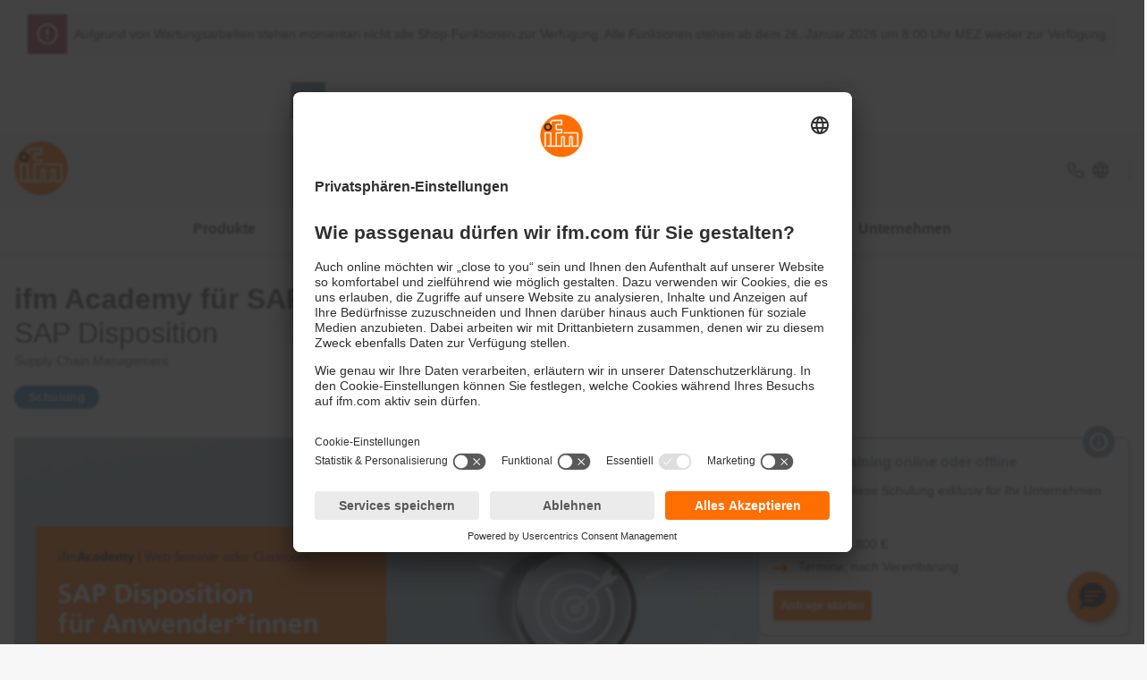

--- FILE ---
content_type: text/css;charset=UTF-8
request_url: https://www.ifm.com/generated-sources/vue/css/IfmEventDates-CPId_7wI.css
body_size: -100
content:
.event-date{display:block}.event-date+.event-date{margin-top:var(--spacing)}.ifm-event-dates{margin:8px 0 8px 30px}.event-date__date{display:flex;flex-direction:column}.event-date__container{display:flex}.event-date__date--single-date .event-date__end-date{text-align:right}.event-date .event-date__end-date .event-date__end-date--minus{width:10px;height:10px;margin-right:0;color:var(--c-text)}


--- FILE ---
content_type: image/svg+xml;charset=UTF-8
request_url: https://www.ifm.com/responsive/medium/content/gallery/icons/70-x-70/icon_plus.svg?v=993532651
body_size: 32
content:
<?xml version="1.0" encoding="UTF-8" standalone="no"?>
<svg xmlns="http://www.w3.org/2000/svg" height="70" id="a" viewBox="0 0 70 70" width="70">
  <path d="M35,4c17.09,0,31,13.91,31,31s-13.91,31-31,31S4,52.09,4,35,17.91,4,35,4m0-3C16.22,1,1,16.22,1,35s15.22,34,34,34,34-15.22,34-34S53.78,1,35,1h0Z" style="fill:#ff6e00;"/>
  <path d="M54.87,36.48H15.22c-.84,0-1.52-.68-1.52-1.52s.68-1.52,1.52-1.52H54.87c.84,0,1.52,.68,1.52,1.52s-.68,1.52-1.52,1.52Z" style="fill:#ff6e00;"/>
  <path d="M35.04,56.3c-.84,0-1.52-.68-1.52-1.52V15.13c0-.84,.68-1.52,1.52-1.52s1.52,.68,1.52,1.52V54.78c0,.84-.68,1.52-1.52,1.52Z" style="fill:#ff6e00;"/>
</svg>


--- FILE ---
content_type: application/javascript;charset=UTF-8
request_url: https://www.ifm.com/generated-sources/vue/js/IfmEventDates-CGL0ExcJ.js
body_size: 869
content:
import{a1 as Z,b}from"./main-BgrnXZI4.js";import{f as C,c as i,h as l,B as n,C as r,I as y,F as H,U as W,M as j,D as o,aW as z,G as u,E,H as A}from"./vuetify-CaOXysQn.js";const G={class:"ifm-event-dates"},I={class:"event-date__container"},P={class:"event-date__dates"},Y={key:0,class:"event-date__date event-date__date--single-date"},J={class:"event-date__start-date"},U={key:0,class:"event-date__end-date"},q={key:1,class:"event-date__date event-date__date--full-dates"},K={class:"event-date__start-date"},Q={class:"event-date__end-date"},X={key:0,class:"event-date__info-text"},ee={__name:"IfmEventDates",props:{eventDatesProp:{type:Object},typeOfEvent:{type:String},showTime:{type:Boolean,default:!0}},setup(T){const{formatDate:f,defaultDateFormattingOptions:m}=Z(),{translate:w}=b(),S=T,x={...m,hour:"2-digit",minute:"2-digit",timeZoneName:"short"},{eventDatesProp:p,typeOfEvent:D,showTime:h}=C(S),B=i(()=>!c.value),a=i(()=>p.value?p.value:l("dates")?JSON.parse(l("dates")):null);l("teaserHeadline");const d=i(()=>D.value?D.value:l("eventType")?l("eventType"):""),k=a.value.findIndex(t=>_(t.endDate))===a.value.length-1,N=i(()=>a.value&&a.value.length>1&&d.value==="event-list"&&!k),c=i(()=>d.value&&d.value==="event-list");function _(t){const e=new Date;return e.setHours(0,0,0,0),new Date(t).getTime()>=e.getTime()}const O=t=>t.split(" ")[1]+" "+t.split(" ")[2],F=i(()=>{if(!a.value)return[];if(!c.value){const e=a.value.filter(s=>_(s.endDate));return e.length?e:[a.value[a.value.length-1]]}const t=a.value.find(e=>_(e.endDate));return t?[t]:[]});function v(t,e){return c.value||!h.value?L(t,e):V(t,e)}function g(t,e){return t.getFullYear()===e.getFullYear()&&t.getMonth()===e.getMonth()&&t.getDate()===e.getDate()}function L(t,e){return f(e,m,t)}function V(t,e){return f(e,x,t)}return(t,e)=>(r(),n("div",G,[(r(!0),n(H,null,W(F.value,(s,M)=>(r(),n("div",{key:M,class:j(["event-date",{"event-date--single-date":g(new Date(s.startDate),new Date(s.endDate))}])},[o("div",I,[e[1]||(e[1]=z('<div class="event-date__symbol"><span class="dot"></span><span class="arrow"><svg viewBox="0 0 24 24" aria-hidden="true"><use href="#chevron-d" class="icon-svg--fat"></use></svg></span></div>',1)),o("div",P,[g(new Date(s.startDate),new Date(s.endDate))?(r(),n("div",Y,[o("span",J,u(v(s.timeZone,s.startDate)),1),B.value&&E(h)?(r(),n("span",U,[e[0]||(e[0]=o("svg",{viewBox:"0 0 24 24","aria-hidden":"true",class:"event-date__end-date--minus"},[o("use",{href:"#minus",class:"icon-svg--fat"})],-1)),A(" "+u(O(v(s.timeZone,s.endDate))),1)])):y("",!0)])):(r(),n("div",q,[o("span",K,u(v(s.timeZone,s.startDate)),1),o("span",Q,u(v(s.timeZone,s.endDate)),1)]))])])],2))),128)),N.value?(r(),n("div",X,u(E(w)("EVENT_LABEL_MORE_DATES")),1)):y("",!0)]))}};export{ee as default};
